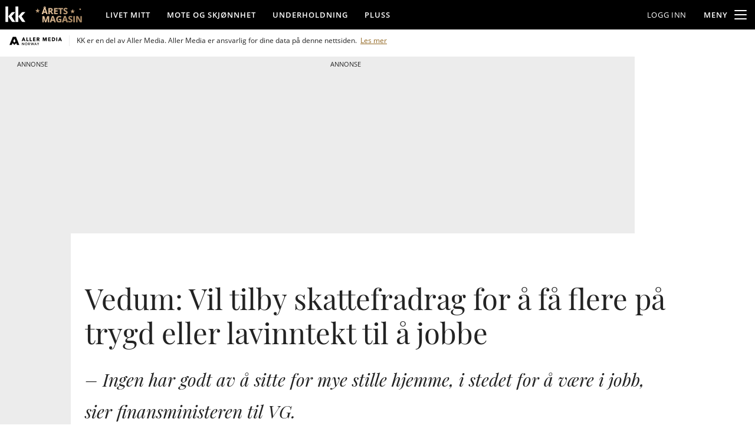

--- FILE ---
content_type: text/css
request_url: https://am.medialaben.no/am-assets/stylesheets/app.min.css
body_size: 5728
content:
@keyframes slider{0%{display:none}1%{display:block;-webkit-transform:translate3d(100%, 0, 0);transform:translate3d(100%, 0, 0)}to{display:block;-webkit-transform:none;transform:none}}@-webkit-keyframes slider{0%{display:none}1%{display:block;-webkit-transform:translate3d(100%, 0, 0);transform:translate3d(100%, 0, 0)}to{display:block;-webkit-transform:none;transform:none}}.player-modal{position:fixed;top:0;left:0;right:0;bottom:0;height:100%;background:white;z-index:100001;display:none}.player-modal.active{display:block;overscroll-behavior:none;-webkit-animation:slider 0.3s forwards;animation:slider 0.3s forwards;-webkit-transform:translate3d(100%, 0, 0);transform:translate3d(100%, 0, 0);pointer-events:auto}.player-modal .jwplayer{box-shadow:-1px 0px 5px rgba(0,0,0,0.3)}.player-modal .jwplayer .jw-wrapper{max-width:100% !important;margin-top:0 !important}.player-modal .jw-nextup{display:none}.player-modal .player-modal-title{font-size:18px;line-height:18px;margin:0;text-transform:uppercase;font-weight:600}.player-modal .player-modal-age{display:none;position:absolute;right:12px;top:10px;background:var(--color-gray-7);padding:2px 4px;height:20px;width:35px;line-height:20px;text-align:center;border-radius:4px;color:var(--color-gray-0);font-size:13px}.player-modal button{color:inherit}.player-modal.db{background-color:#1c1d25;color:white}.player-modal.db .player-modal-playlist li{border-bottom:0.1rem solid #2f2f2f}.player-modal.db .player-modal-playlist li:first-child{border-top:0.1rem solid #2f2f2f}.player-modal.db .player-modal-title{color:white;font-weight:500;margin-right:6px}.player-modal.db .jwplayer{border:1px solid #2f2f2f}.player-modal.db .player-modal-playlist p{font-weight:400}.player-modal.db .player-modal-close-wrapper{background:#1c1d25;text-align:right}.player-modal.db #player-modal-close{color:#fff;border:none;appearance:none;font-weight:500}.player-modal.db .player-modal-close-image{display:inline-block;width:17px;padding:1px;margin-left:5px;float:right;stroke:#fff;stroke-width:2px}.player-modal.dinside{background-color:#e5e1d9}.player-modal.dinside .player-modal-close-wrapper{background:#e5e1d9}.player-modal.sol{background-color:#f9f8fa}.player-modal.sol .player-modal-close-wrapper{background:#f9f8fa}.player-modal.elbil{background-color:#212325;color:white}.player-modal.elbil .player-modal-title{color:white}.player-modal.elbil .player-modal-close-wrapper{background:#212325}.top-modal-player-container{position:fixed;z-index:1;background-color:#000;height:0;width:100%;transform-style:preserve-3d;pointer-events:auto;transition:padding-bottom 0.3s;-webkit-backface-visibility:hidden;backface-visibility:hidden;-webkit-transform-style:preserve-3d}.top-modal-player-wrapper{display:block;position:absolute;width:100%;height:100%;top:0;left:0}#player-modal-close{margin:0;background:none;display:inline-block;text-transform:uppercase;font-size:18px;line-height:18px;padding:10px 5px}.player-modal-close-image{display:none}.player-modal-close-wrapper{width:100%;background:#fff}.player-modal-video-info{padding-top:calc(56.25% + 40px);position:relative;max-height:100%;height:100%;overflow-x:hidden;overflow-y:scroll;-webkit-overflow-scrolling:touch;touch-action:manipulation}.player-modal-playlist-container{margin:0;display:inline-block;width:100%;padding:5px 10px}.player-modal-playlist{list-style:none;margin:0}.player-modal-playlist-link{cursor:pointer;display:flex;box-sizing:border-box;transition:background-color 0.2s;-webkit-user-select:none;-moz-user-select:none;-ms-user-select:none;user-select:none;outline:none;-webkit-tap-highlight-color:rgba(0,0,0,0)}.player-modal-playlist-link,.player-modal-playlist-link:visited,.player-modal-playlist-link:hover{text-decoration:none;color:inherit}.player-modal-playlist p{margin:0 0 0 10px;display:flex;text-decoration:none;line-height:1.2;font-size:18px;font-weight:500;display:-webkit-box;-webkit-box-orient:vertical}.player-modal-playlist li{cursor:pointer;border-bottom:2px solid #e8e8e8;padding:10px 0}.player-modal-playlist li:first-child{border-top:2px solid #e8e8e8;padding-top:5px}.player-modal-playlist .player-modal-image-container{position:relative;width:45%;min-width:45%;max-width:45%}#player-modal-header{width:100%;font-weight:500;display:flex;justify-content:space-between;align-items:center;padding:0.5rem}#player-modal-header .logo{width:50px}.player-modal-ad-block{display:block;padding-top:10px}.player-modal-ad-block .adunit{margin-bottom:0}.player-modal-video-link{display:inline-block;width:100%;text-align:center;background-color:red;color:black;text-decoration:none;font-weight:500;margin:5px 0}.player-modal-video-link{color:white}.player-modal-video-link:visited,.player-modal-video-link:active,.player-modal-video-link:focus{color:white}.modal-player-playlist-show-icon{width:20px;position:absolute;bottom:0;left:0}.player-modal-show-icon{width:40px;height:40px;display:inline-block;margin-right:5px;background-repeat:no-repeat;background-size:contain}.player-modal-title-section{display:flex;align-items:flex-start;flex-wrap:wrap;padding:10px 35px 5px 10px;position:relative;border-top:2px solid #959595}.player-modal-title-wrapper{display:flex;padding-right:16px}.player-modal-dropdown{cursor:pointer;border-style:solid;border-color:#fff;border-image:initial;border-width:0px 1.5px 1.5px 0px;display:block;width:15px;padding:4px;height:15px;transform:translateY(-4px) rotate(45deg)}.player-modal-dropdown.active{transform:translateY(4px) rotate(-135deg)}.player-modal-description{display:none;width:100%}.player-modal-description.active{display:block}.video-sponsor-description{display:none;width:100%}.video-sponsor-description.isActive{display:block}.jw-logo.jw-logo-top-right{margin:0;top:50%;transform:translateY(-50%)}.player-modal-meta{display:none;width:100%}.player-modal-meta.active{display:flex;justify-content:space-between;max-width:100%;flex-wrap:wrap;overflow-x:hidden;padding-bottom:1rem}.player-modal-author{font-size:1rem;line-height:2;width:100%}.player-modal-author-title{font-weight:bold}.player-modal-author-link{font-weight:normal;text-decoration:none}.player-modal-author-link:hover{text-decoration:underline}.player-modal-tags-list{list-style:none;display:flex;overflow-x:auto;scroll-behavior:auto;padding-bottom:0.5rem;width:100%}.player-modal-tags-list::-webkit-scrollbar{width:0.4rem;height:0.4rem}.player-modal-tags-list::-webkit-scrollbar-track{background:#ccc}.player-modal-tags-list::-webkit-scrollbar-thumb{background:#eee}.player-modal-tags-item{flex:auto;margin-right:0.6rem}.player-modal-tags-link{background:#373949;text-decoration:none;font-size:1.1rem;color:#fff;border-radius:30px;display:block;text-align:center;padding:0.3rem 1.2rem;white-space:nowrap}.player-modal-playlist-icon{width:100%;height:100%;position:absolute;-o-object-fit:cover;object-fit:cover;transition:opacity 0.1s linear}@media screen and (max-device-width: 480px) and (orientation: portrait){.jw-flag-touch.jw-flag-floating .jw-wrapper{top:38px}}.jwplayer.jw-state-playing:not(.jw-flag-ads) .jw-display .jw-icon-rewind,.jwplayer.jw-state-playing:not(.jw-flag-ads) .jw-display .jw-icon-display,.jwplayer.jw-state-paused:not(.jw-flag-ads) .jw-display .jw-icon-rewind,.jwplayer.jw-state-paused:not(.jw-flag-ads) .jw-display .jw-icon-display,.jwplayer.jw-state-playing:not(.jw-flag-ads) .jw-controlbar .jw-button-container .jw-icon-playback,.jwplayer.jw-state-playing:not(.jw-flag-ads) .jw-controlbar .jw-button-container .jw-icon-fullscreen,.jwplayer.jw-state-playing:not(.jw-flag-ads) .jw-controlbar .jw-button-container .jw-icon-rewind,.jwplayer.jw-state-paused:not(.jw-flag-ads) .jw-controlbar .jw-button-container .jw-icon-playback,.jwplayer.jw-state-paused:not(.jw-flag-ads) .jw-controlbar .jw-button-container .jw-icon-fullscreen,.jwplayer.jw-state-paused:not(.jw-flag-ads) .jw-controlbar .jw-button-container .jw-icon-rewind{position:relative;color:#2d2d2d}.jwplayer.jw-state-playing:not(.jw-flag-ads) .jw-display .jw-icon-rewind:hover,.jwplayer.jw-state-playing:not(.jw-flag-ads) .jw-display .jw-icon-display:hover,.jwplayer.jw-state-paused:not(.jw-flag-ads) .jw-display .jw-icon-rewind:hover,.jwplayer.jw-state-paused:not(.jw-flag-ads) .jw-display .jw-icon-display:hover,.jwplayer.jw-state-playing:not(.jw-flag-ads) .jw-controlbar .jw-button-container .jw-icon-playback:hover,.jwplayer.jw-state-playing:not(.jw-flag-ads) .jw-controlbar .jw-button-container .jw-icon-fullscreen:hover,.jwplayer.jw-state-playing:not(.jw-flag-ads) .jw-controlbar .jw-button-container .jw-icon-rewind:hover,.jwplayer.jw-state-paused:not(.jw-flag-ads) .jw-controlbar .jw-button-container .jw-icon-playback:hover,.jwplayer.jw-state-paused:not(.jw-flag-ads) .jw-controlbar .jw-button-container .jw-icon-fullscreen:hover,.jwplayer.jw-state-paused:not(.jw-flag-ads) .jw-controlbar .jw-button-container .jw-icon-rewind:hover{color:#000}.jwplayer.jw-state-playing:not(.jw-flag-ads) .jw-display .jw-icon-rewind::before,.jwplayer.jw-state-playing:not(.jw-flag-ads) .jw-display .jw-icon-display::before,.jwplayer.jw-state-paused:not(.jw-flag-ads) .jw-display .jw-icon-rewind::before,.jwplayer.jw-state-paused:not(.jw-flag-ads) .jw-display .jw-icon-display::before,.jwplayer.jw-state-playing:not(.jw-flag-ads) .jw-controlbar .jw-button-container .jw-icon-playback::before,.jwplayer.jw-state-playing:not(.jw-flag-ads) .jw-controlbar .jw-button-container .jw-icon-fullscreen::before,.jwplayer.jw-state-playing:not(.jw-flag-ads) .jw-controlbar .jw-button-container .jw-icon-rewind::before,.jwplayer.jw-state-paused:not(.jw-flag-ads) .jw-controlbar .jw-button-container .jw-icon-playback::before,.jwplayer.jw-state-paused:not(.jw-flag-ads) .jw-controlbar .jw-button-container .jw-icon-fullscreen::before,.jwplayer.jw-state-paused:not(.jw-flag-ads) .jw-controlbar .jw-button-container .jw-icon-rewind::before{content:'';display:block;position:absolute;border-radius:50%;background:white;width:125%;height:125%}.jwplayer.jw-state-playing:not(.jw-flag-ads) .jw-display .jw-icon-rewind svg,.jwplayer.jw-state-playing:not(.jw-flag-ads) .jw-display .jw-icon-display svg,.jwplayer.jw-state-paused:not(.jw-flag-ads) .jw-display .jw-icon-rewind svg,.jwplayer.jw-state-paused:not(.jw-flag-ads) .jw-display .jw-icon-display svg,.jwplayer.jw-state-playing:not(.jw-flag-ads) .jw-controlbar .jw-button-container .jw-icon-playback svg,.jwplayer.jw-state-playing:not(.jw-flag-ads) .jw-controlbar .jw-button-container .jw-icon-fullscreen svg,.jwplayer.jw-state-playing:not(.jw-flag-ads) .jw-controlbar .jw-button-container .jw-icon-rewind svg,.jwplayer.jw-state-paused:not(.jw-flag-ads) .jw-controlbar .jw-button-container .jw-icon-playback svg,.jwplayer.jw-state-paused:not(.jw-flag-ads) .jw-controlbar .jw-button-container .jw-icon-fullscreen svg,.jwplayer.jw-state-paused:not(.jw-flag-ads) .jw-controlbar .jw-button-container .jw-icon-rewind svg{z-index:1}.jwplayer.jw-state-playing:not(.jw-flag-ads) .jw-display .jw-icon-display,.jwplayer.jw-state-paused:not(.jw-flag-ads) .jw-display .jw-icon-display,.jwplayer.jw-state-playing:not(.jw-flag-ads) .jw-controlbar .jw-button-container .jw-icon-playback,.jwplayer.jw-state-paused:not(.jw-flag-ads) .jw-controlbar .jw-button-container .jw-icon-playback{color:white}.jwplayer.jw-state-playing:not(.jw-flag-ads) .jw-display .jw-icon-display:hover,.jwplayer.jw-state-paused:not(.jw-flag-ads) .jw-display .jw-icon-display:hover,.jwplayer.jw-state-playing:not(.jw-flag-ads) .jw-controlbar .jw-button-container .jw-icon-playback:hover,.jwplayer.jw-state-paused:not(.jw-flag-ads) .jw-controlbar .jw-button-container .jw-icon-playback:hover{color:white}.jwplayer.jw-state-playing:not(.jw-flag-ads) .jw-display .jw-icon-display::before,.jwplayer.jw-state-paused:not(.jw-flag-ads) .jw-display .jw-icon-display::before,.jwplayer.jw-state-playing:not(.jw-flag-ads) .jw-controlbar .jw-button-container .jw-icon-playback::before,.jwplayer.jw-state-paused:not(.jw-flag-ads) .jw-controlbar .jw-button-container .jw-icon-playback::before{background:#d60000}.jwplayer.jw-state-playing:not(.jw-flag-ads) .jw-controlbar,.jwplayer.jw-state-paused:not(.jw-flag-ads) .jw-controlbar{max-height:none;height:100%;flex-direction:column;justify-content:flex-end;pointer-events:none}.jwplayer.jw-state-playing:not(.jw-flag-ads) .jw-controlbar *,.jwplayer.jw-state-paused:not(.jw-flag-ads) .jw-controlbar *{pointer-events:auto}.jwplayer.jw-state-playing:not(.jw-flag-ads) .jw-controlbar .jw-button-container,.jwplayer.jw-state-paused:not(.jw-flag-ads) .jw-controlbar .jw-button-container{flex:0 1 auto}.jwplayer.jw-state-playing:not(.jw-flag-ads) .jw-controlbar .jw-button-container .jw-icon-playback,.jwplayer.jw-state-playing:not(.jw-flag-ads) .jw-controlbar .jw-button-container .jw-icon-fullscreen,.jwplayer.jw-state-playing:not(.jw-flag-ads) .jw-controlbar .jw-button-container .jw-icon-rewind,.jwplayer.jw-state-paused:not(.jw-flag-ads) .jw-controlbar .jw-button-container .jw-icon-playback,.jwplayer.jw-state-paused:not(.jw-flag-ads) .jw-controlbar .jw-button-container .jw-icon-fullscreen,.jwplayer.jw-state-paused:not(.jw-flag-ads) .jw-controlbar .jw-button-container .jw-icon-rewind{position:absolute;top:calc(50% - 44px / 2)}.jwplayer.jw-state-playing:not(.jw-flag-ads) .jw-controlbar .jw-button-container .jw-icon-fullscreen,.jwplayer.jw-state-paused:not(.jw-flag-ads) .jw-controlbar .jw-button-container .jw-icon-fullscreen{left:calc(50% + 90px)}.jwplayer.jw-state-playing:not(.jw-flag-ads) .jw-controlbar .jw-button-container .jw-icon-rewind,.jwplayer.jw-state-paused:not(.jw-flag-ads) .jw-controlbar .jw-button-container .jw-icon-rewind{right:calc(50% + 90px)}.jwplayer.jw-state-playing:not(.jw-flag-ads) .jw-controlbar .jw-button-container .jw-icon-volume,.jwplayer.jw-state-paused:not(.jw-flag-ads) .jw-controlbar .jw-button-container .jw-icon-volume{order:-1}.adunit{padding-top:26px;margin-top:0;margin-bottom:41px;margin-left:auto;margin-right:auto;position:relative;clear:both;text-align:center}.adunit:empty{background-color:#ececec}.adunit.large-fullscreen-x,.adunit.medium-fullscreen-x,.adunit.small-fullscreen-x{background-color:#ececec}.adunit:before{content:'Annonse';text-transform:uppercase;color:var(--color-adWrapperTitleColor);font-size:11.2px;text-align:center;display:block;width:100%;background:var(--color-adWrapperBackground);line-height:26px;position:absolute;top:0;z-index:inherit}.adunit>div{background-position:top center}.adunit iframe{border:none;display:block;position:relative}@media only screen and (max-width: 640px){.adunit[class*="small-"]>div{height:inherit;width:inherit;overflow:hidden}.adunit[class*="small-"]>div iframe{width:inherit}.adunit.small-outofpage{margin-top:0;margin-bottom:0}.adunit.small-outofpage:before{display:none}.adunit.small-full-bleed{margin-left:-15px;width:calc(100% + 30px) !important}}@media only screen and (min-width: 641px) and (max-width: 1024px){.adunit[class*="medium-"]>div{height:inherit;width:inherit !important;overflow:hidden}.adunit[class*="medium-"]>div iframe{width:inherit}.adunit.medium-outofpage{margin-top:0;margin-bottom:0}.adunit.medium-outofpage:before{display:none}}@media only screen and (min-width: 1025px){.adunit[class*="large-"]>div{height:inherit;width:inherit;overflow:hidden}.adunit[class*="large-"]>div iframe{width:inherit}.adunit.large-outofpage{margin-top:0;margin-bottom:0}.adunit.large-outofpage:before{display:none}}.adunit.small-x75{width:100%;height:75px}.adunit.small-x250{width:100%;height:250px}.adunit.small-x300{width:100%;height:300px}.adunit.small-x450{width:100%;height:450px}.adunit.small-x500{width:100%;height:500px}.adunit.small-x600{width:100%;height:600px}@media only screen and (min-width: 641px){.adunit.medium-x75{width:100%;height:75px}.adunit.medium-x250{width:100%;height:250px}.adunit.medium-x300{width:100%;height:300px}.adunit.medium-x450{width:100%;height:450px}.adunit.medium-x500{width:100%;height:500px}.adunit.medium-x600{width:100%;height:600px}}@media only screen and (min-width: 1025px){.adunit.large-x75{width:100%;height:75px}.adunit.large-x250{width:100%;height:250px}.adunit.large-x300{width:100%;height:300px}.adunit.large-x450{width:100%;height:450px}.adunit.large-x500{width:100%;height:500px}.adunit.large-x600{width:100%;height:600px}}.adunit .adunit.large-auto,.adunit .adunit.medium-auto,.adunit .adunit.small-auto{width:100%;height:auto}.adunit.small-300x100{width:300px;height:100px}.adunit.small-300x250{width:300px;height:250px}.adunit.small-300x600{width:300px;height:600px}.adunit.small-320x95{width:320px;height:95px}.adunit.small-320x100{width:320px;height:100px}.adunit.small-320x250{width:320px;height:250px}.adunit.small-320x320{width:320px;height:320px}.adunit.small-320x400{width:320px;height:400px}.adunit.small-320xauto{width:320px;height:auto;min-height:250px;transition:height 0.8s}@media only screen and (max-width: 640px){.adunit.small-fullscreen-x{width:100vw;height:calc(100vh + 26px);position:relative;z-index:800}.adunit.small-fullscreen-x>div{position:absolute;clip:rect(auto, auto, auto, auto);clip-path:polygon(0px 0px, 100% 0px, 100% 100%, 0px 100%);overflow:hidden !important;width:100% !important;height:100% !important;top:0;left:0}.adunit.small-fullscreen-x iframe{position:fixed;transform:translateZ(0);top:0;left:0;opacity:1;height:inherit;display:flex;flex-direction:column;align-items:center;justify-content:center}.adunit.small-fullscreen-x.legacy>div{clip:auto;clip-path:none}.adunit.small-fullscreen-x.legacy iframe{position:absolute}.adunit.small-fullscreen-x.double{height:200vh;background-repeat:no-repeat;background-position:center bottom;background-size:cover;position:relative;overflow:visible}.adunit.small-fullscreen-x.double>div{width:100vw !important;height:100vh !important;position:-webkit-sticky !important;position:sticky !important;top:0px;overflow:visible}.adunit.small-fullscreen-x.double>div:after{content:'';width:32px;height:32px;position:absolute;bottom:20px;left:50%;-ms-transform:translateX(-50%);-webkit-transform:translateX(-50%);transform:translateX(-50%);background-image:url("data:image/svg+xml,%3Csvg xmlns='http://www.w3.org/2000/svg' width='22.82' height='14.24' viewBox='0 0 22.82 14.24'%3E%3Cpolygon points='2.82 0 0 2.83 11.41 14.24 22.82 2.83 20 0 11.41 8.58 2.82 0' fill='%23fff'/%3E%3C/svg%3E");background-repeat:no-repeat;background-size:44% auto;background-position:50% 52%;background-color:rgba(0,0,0,0.3);border-radius:32px}}@media only screen and (max-width: 640px) and (orientation: portrait){.adunit.small-fullscreen-x.double>div:after{width:22px;height:22px}}@media only screen and (max-width: 640px){.adunit.small-fullscreen-x.double .double-video-frame{width:100vw;height:200vh;position:absolute;top:0;left:0}.adunit.small-fullscreen-x.double .waypoint{display:block;width:10px;height:10px;position:absolute;left:50%;z-index:10;background-color:rgba(255,255,255,0.5);border-radius:0 5px 5px 0;opacity:0}.adunit.small-fullscreen-x.triple{height:300vh;background-repeat:no-repeat;background-position:center bottom;background-size:cover;position:relative;overflow:visible}.adunit.small-fullscreen-x.triple>div{width:100vw !important;height:100vh !important;position:-webkit-sticky !important;position:sticky !important;top:0px;overflow:visible}.adunit.small-fullscreen-x.triple>div:after{content:'';width:32px;height:32px;position:absolute;bottom:20px;left:50%;-ms-transform:translateX(-50%);-webkit-transform:translateX(-50%);transform:translateX(-50%);background-image:url("data:image/svg+xml,%3Csvg xmlns='http://www.w3.org/2000/svg' width='22.82' height='14.24' viewBox='0 0 22.82 14.24'%3E%3Cpolygon points='2.82 0 0 2.83 11.41 14.24 22.82 2.83 20 0 11.41 8.58 2.82 0' fill='%23fff'/%3E%3C/svg%3E");background-repeat:no-repeat;background-size:44% auto;background-position:50% 52%;background-color:rgba(0,0,0,0.3);border-radius:32px}}@media only screen and (max-width: 640px) and (orientation: portrait){.adunit.small-fullscreen-x.triple>div:after{width:22px;height:22px}}@media only screen and (max-width: 640px){.adunit.small-fullscreen-x.triple .triple-video-frame{width:100vw;height:300vh;position:absolute;top:0;left:0}.adunit.small-fullscreen-x.triple .waypoint{display:block;width:10px;height:10px;position:absolute;left:50%;z-index:10;background-color:rgba(255,255,255,0.5);border-radius:0 5px 5px 0;opacity:0}}@media only screen and (min-width: 641px){.adunit.medium-300x100{width:300px;height:100px}.adunit.medium-300x250{width:300px;height:250px}.adunit.medium-300x400{width:300px;height:400px}.adunit.medium-300x600{width:300px;height:600px}.adunit.medium-300x700{width:300px;height:700px}.adunit.medium-320x95{width:320px;height:95px}.adunit.medium-320x100{width:320px;height:100px}.adunit.medium-320x250{width:320px;height:250px}.adunit.medium-320xauto{width:320px;height:auto;min-height:250px;transition:height 0.8s}.adunit.medium-580x400{width:580px;height:426px;overflow:hidden}.adunit.medium-580x500{width:580px;height:500px}.adunit.medium-580xauto{width:580px;height:auto;min-height:400px;max-height:500px;transition:height 0.8s}.adunit.medium-620x530{width:620px;height:530px}.adunit.medium-728x90{width:728px;height:90px}}@media only screen and (min-width: 641px) and (max-width: 1024px){.adunit.medium-fullscreen-x{width:100vw;height:calc(100vh + 26px);position:relative;z-index:800}.adunit.medium-fullscreen-x>div{position:absolute;clip:rect(auto, auto, auto, auto);clip-path:polygon(0px 0px, 100% 0px, 100% 100%, 0px 100%);overflow:hidden !important;width:100% !important;height:100% !important;top:0;left:0}.adunit.medium-fullscreen-x iframe{position:fixed;transform:translateZ(0);top:0;left:0;opacity:1;height:inherit;display:flex;flex-direction:column;align-items:center;justify-content:center}.adunit.medium-fullscreen-x.legacy>div{clip:auto;clip-path:none}.adunit.medium-fullscreen-x.legacy iframe{position:absolute}.adunit.medium-fullscreen-x.double{height:200vh;background-repeat:no-repeat;background-position:center bottom;background-size:cover;position:relative;overflow:visible}.adunit.medium-fullscreen-x.double>div{width:100vw !important;height:100vh !important;position:-webkit-sticky !important;position:sticky !important;top:0px;overflow:visible}.adunit.medium-fullscreen-x.double>div:after{content:'';width:32px;height:32px;position:absolute;bottom:20px;left:50%;-ms-transform:translateX(-50%);-webkit-transform:translateX(-50%);transform:translateX(-50%);background-image:url("data:image/svg+xml,%3Csvg xmlns='http://www.w3.org/2000/svg' width='22.82' height='14.24' viewBox='0 0 22.82 14.24'%3E%3Cpolygon points='2.82 0 0 2.83 11.41 14.24 22.82 2.83 20 0 11.41 8.58 2.82 0' fill='%23fff'/%3E%3C/svg%3E");background-repeat:no-repeat;background-size:44% auto;background-position:50% 52%;background-color:rgba(0,0,0,0.3);border-radius:32px}}@media only screen and (min-width: 641px) and (max-width: 1024px) and (orientation: portrait){.adunit.medium-fullscreen-x.double>div:after{width:22px;height:22px}}@media only screen and (min-width: 641px) and (max-width: 1024px){.adunit.medium-fullscreen-x.double .double-video-frame{width:100vw;height:200vh;position:absolute;top:0;left:0}.adunit.medium-fullscreen-x.double .waypoint{display:block;width:10px;height:10px;position:absolute;left:50%;z-index:10;background-color:rgba(255,255,255,0.5);border-radius:0 5px 5px 0;opacity:0}.adunit.medium-fullscreen-x.triple{height:300vh;background-repeat:no-repeat;background-position:center bottom;background-size:cover;position:relative;overflow:visible}.adunit.medium-fullscreen-x.triple>div{width:100vw !important;height:100vh !important;position:-webkit-sticky !important;position:sticky !important;top:0px;overflow:visible}.adunit.medium-fullscreen-x.triple>div:after{content:'';width:32px;height:32px;position:absolute;bottom:20px;left:50%;-ms-transform:translateX(-50%);-webkit-transform:translateX(-50%);transform:translateX(-50%);background-image:url("data:image/svg+xml,%3Csvg xmlns='http://www.w3.org/2000/svg' width='22.82' height='14.24' viewBox='0 0 22.82 14.24'%3E%3Cpolygon points='2.82 0 0 2.83 11.41 14.24 22.82 2.83 20 0 11.41 8.58 2.82 0' fill='%23fff'/%3E%3C/svg%3E");background-repeat:no-repeat;background-size:44% auto;background-position:50% 52%;background-color:rgba(0,0,0,0.3);border-radius:32px}}@media only screen and (min-width: 641px) and (max-width: 1024px) and (orientation: portrait){.adunit.medium-fullscreen-x.triple>div:after{width:22px;height:22px}}@media only screen and (min-width: 641px) and (max-width: 1024px){.adunit.medium-fullscreen-x.triple .triple-video-frame{width:100vw;height:300vh;position:absolute;top:0;left:0}.adunit.medium-fullscreen-x.triple .waypoint{display:block;width:10px;height:10px;position:absolute;left:50%;z-index:10;background-color:rgba(255,255,255,0.5);border-radius:0 5px 5px 0;opacity:0}}@media only screen and (min-width: 1025px){.adunit.large-160x600{width:160px;height:600px}.adunit.large-180x500{width:180px;height:500px}.adunit.large-180x700{width:180px;height:700px}.adunit.large-300x100{width:300px;height:100px}.adunit.large-300x250{width:300px;height:250px}.adunit.large-300x400{width:300px;height:400px}.adunit.large-300x600{width:300px;height:600px}.adunit.large-300x700{width:300px;height:700px}.adunit.large-320x95{width:320px;height:95px}.adunit.large-320x100{width:320px;height:100px}.adunit.large-320x250{width:320px;height:250px}.adunit.large-320xauto{width:320px;height:auto;min-height:250px;transition:height 0.8s}.adunit.large-580x400{width:580px;height:426px;overflow:hidden}.adunit.large-580x500{width:580px;height:500px}.adunit.large-580xauto{width:580px;height:auto;min-height:400px;max-height:500px;transition:height 0.8s}.adunit.large-620x530{width:620px;height:530px}.adunit.large-728x90{width:728px;height:90px}.adunit.large-980x95{width:980px;height:95px}.adunit.large-980x300{width:980px;height:300px;z-index:2}.adunit.large-980x400{width:980px;height:400px}.adunit.large-980x500{width:980px;height:500px}.adunit.large-980x600{width:980px;height:600px}.adunit.large-980xauto{width:980px;height:auto;min-height:300px}.adunit.large-1010x300{width:1010px;height:300px;margin-left:0 !important;z-index:2}.adunit.large-980x300-wallpaper{width:1010px;height:300px;z-index:2;margin-left:auto;margin-right:auto}.adunit.large-980x300-wallpaper>div iframe{width:980px;height:300px;margin-left:auto;margin-right:auto}.adunit.large-1000x300-wallpaper{width:1010px;height:300px;transition:height 0.5s ease;z-index:2;margin-left:auto;margin-right:auto}.adunit.large-1000x300-wallpaper>div iframe{width:1000px;height:300px;margin-left:auto;margin-right:auto}.adunit.large-1010x300-wallpaper{width:1010px;height:300px;z-index:2;margin-left:auto;margin-right:auto}.adunit.large-1010x300-wallpaper>div iframe{width:1010px;height:300px;margin-left:auto;margin-right:auto}.adunit.large-fullscreen-x{left:calc(((100vw - 100%) / 2) * -1);width:100vw;height:calc(100vh + 26px);position:relative;z-index:800}.adunit.large-fullscreen-x>div{position:absolute;clip:rect(auto, auto, auto, auto);clip-path:polygon(0px 0px, 100% 0px, 100% 100%, 0px 100%);overflow:hidden !important;width:100% !important;height:100% !important;top:0;left:0}.adunit.large-fullscreen-x iframe{position:fixed;transform:translateZ(0);top:0;left:0;opacity:1;height:inherit;display:flex;flex-direction:column;align-items:center;justify-content:center}.adunit.large-fullscreen-x.legacy>div{clip:auto;clip-path:none}.adunit.large-fullscreen-x.legacy iframe{position:absolute}.adunit.large-fullscreen-x.double{height:200vh;background-repeat:no-repeat;background-position:center bottom;background-size:cover;position:relative;overflow:visible}.adunit.large-fullscreen-x.double>div{width:100vw !important;height:100vh !important;position:-webkit-sticky !important;position:sticky !important;top:0px;overflow:visible}.adunit.large-fullscreen-x.double>div:after{content:'';width:32px;height:32px;position:absolute;bottom:20px;left:50%;-ms-transform:translateX(-50%);-webkit-transform:translateX(-50%);transform:translateX(-50%);background-image:url("data:image/svg+xml,%3Csvg xmlns='http://www.w3.org/2000/svg' width='22.82' height='14.24' viewBox='0 0 22.82 14.24'%3E%3Cpolygon points='2.82 0 0 2.83 11.41 14.24 22.82 2.83 20 0 11.41 8.58 2.82 0' fill='%23fff'/%3E%3C/svg%3E");background-repeat:no-repeat;background-size:44% auto;background-position:50% 52%;background-color:rgba(0,0,0,0.3);border-radius:32px}}@media only screen and (min-width: 1025px) and (orientation: portrait){.adunit.large-fullscreen-x.double>div:after{width:22px;height:22px}}@media only screen and (min-width: 1025px){.adunit.large-fullscreen-x.double .double-video-frame{width:100vw;height:200vh;position:absolute;top:0;left:0}.adunit.large-fullscreen-x.double .waypoint{display:block;width:10px;height:10px;position:absolute;left:50%;z-index:10;background-color:rgba(255,255,255,0.5);border-radius:0 5px 5px 0;opacity:0}.adunit.large-fullscreen-x.triple{height:300vh;background-repeat:no-repeat;background-position:center bottom;background-size:cover;position:relative;overflow:visible}.adunit.large-fullscreen-x.triple>div{width:100vw !important;height:100vh !important;position:-webkit-sticky !important;position:sticky !important;top:0px;overflow:visible}.adunit.large-fullscreen-x.triple>div:after{content:'';width:32px;height:32px;position:absolute;bottom:20px;left:50%;-ms-transform:translateX(-50%);-webkit-transform:translateX(-50%);transform:translateX(-50%);background-image:url("data:image/svg+xml,%3Csvg xmlns='http://www.w3.org/2000/svg' width='22.82' height='14.24' viewBox='0 0 22.82 14.24'%3E%3Cpolygon points='2.82 0 0 2.83 11.41 14.24 22.82 2.83 20 0 11.41 8.58 2.82 0' fill='%23fff'/%3E%3C/svg%3E");background-repeat:no-repeat;background-size:44% auto;background-position:50% 52%;background-color:rgba(0,0,0,0.3);border-radius:32px}}@media only screen and (min-width: 1025px) and (orientation: portrait){.adunit.large-fullscreen-x.triple>div:after{width:22px;height:22px}}@media only screen and (min-width: 1025px){.adunit.large-fullscreen-x.triple .triple-video-frame{width:100vw;height:300vh;position:absolute;top:0;left:0}.adunit.large-fullscreen-x.triple .waypoint{display:block;width:10px;height:10px;position:absolute;left:50%;z-index:10;background-color:rgba(255,255,255,0.5);border-radius:0 5px 5px 0;opacity:0}.fullscreen-article-inside .adunit.large-fullscreen-x{left:auto}}@media only screen and (min-width: 641px){.adunit.medium-620x530,.adunit.large-620x530{width:580px;height:500px}.adunit.medium-620x530>div,.adunit.large-620x530>div{transform:scale(0.935483);transform-origin:top left;margin-left:calc((100% - 580px) / 2);width:620px;height:530px}}@media only screen and (min-width: 641px) and (max-width: 1024px){.adunit.medium-980x95-scaled{width:100%;padding-bottom:30.61%;height:0}.adunit.medium-980x95-scaled iframe{position:absolute;width:980px !important;height:95px !important;transform-origin:left top}.adunit.large-980x300{min-width:768px}.adunit.medium-980x300-scaled{width:100%;padding-bottom:30.61%;height:0}.adunit.medium-980x300-scaled iframe{position:absolute;width:980px !important;height:300px !important;transform-origin:left top}.adunit.medium-980xauto{width:100%;height:auto;min-height:300px}.adunit.medium-980x400-scaled{width:100%;padding-bottom:40.81%;height:0}.adunit.medium-980x400-scaled iframe{position:absolute;width:980px !important;height:400px !important;transform-origin:left top}.adunit.medium-980x500-scaled{width:100%;padding-bottom:52.02%;height:0}.adunit.medium-980x500-scaled iframe{position:absolute;width:980px !important;height:500px !important;transform-origin:left top}.adunit.medium-980x600-scaled{width:100%;padding-bottom:61.22%;height:0}.adunit.medium-980x600-scaled iframe{position:absolute;width:980px !important;height:600px !important;transform-origin:left top}.adunit.medium-728x90{width:728px;height:90px}.adunit.medium-580x400-scaled{width:100%;padding-bottom:68.96%;height:0}.adunit.medium-580x400-scaled iframe{position:absolute;width:580px !important;height:400px !important;transform-origin:left top}.adunit.medium-580x500-scaled{width:100%;padding-bottom:86.2%;height:0}.adunit.medium-580x500-scaled iframe{position:absolute;width:580px !important;height:500px !important;transform-origin:left top}}@media only screen and (max-width: 640px){.adunit.small-468x468{width:300px;height:250px}.adunit.small-468x468>div{transform:scale(0.5341880342);transform-origin:top left;margin-left:calc((100% - 250px) / 2);width:468px !important;height:468px !important}.adunit.small-468x300{width:100%;height:250px}.adunit.small-468x300>div{transform:scale(0.641025641);transform-origin:top left;margin-left:calc((100% - 300px) / 2);width:468px !important;height:300px !important}}footer{position:relative;z-index:100}.adunit.skyscraper-left,.adunit.skyscraper-right{position:absolute;top:0;z-index:10000;margin-bottom:0}.adunit.skyscraper-left.skyscraper-right,.adunit.skyscraper-right.skyscraper-right{left:calc(100% + 15px)}.adunit.skyscraper-left.skyscraper-right.active,.adunit.skyscraper-right.skyscraper-right.active{position:fixed;left:calc(50% + 32.5rem)}.adunit.skyscraper-left.skyscraper-left,.adunit.skyscraper-right.skyscraper-left{left:-15px;transform:translateX(-100%)}.adunit.skyscraper-left.skyscraper-left.active,.adunit.skyscraper-right.skyscraper-left.active{position:fixed;left:calc(50% - 32.5rem)}.adunit.sticky-left,.adunit.sticky-right{min-width:130px;max-width:calc(50vw - (1010px / 2) - 15px);max-width:calc(50vw - (var(--size-maxWidth, 1010px) / 2) - 15px);position:absolute;top:0;z-index:0;margin-bottom:0}.adunit.sticky-left.active.atStopPoint,.adunit.sticky-right.active.atStopPoint{position:absolute}.adunit.sticky-right{left:calc(100% + 15px)}.adunit.sticky-right.active{position:fixed;left:calc(50% + (1010px / 2) + 15px);left:calc(50% + (var(--size-maxWidth, 1010px) / 2) + 15px)}.adunit.sticky-left{right:calc(100% + 15px)}.adunit.sticky-left.active{position:fixed;right:calc(50% + (1010px / 2) + 15px);right:calc(50% + (var(--size-maxWidth, 1010px) / 2) + 15px)}.adunit.sticky-bottom{position:fixed;bottom:0;left:0;margin-bottom:0;z-index:699}.adunit.sticky-bottom:before{display:none}.adunit.sticky-static.active{position:fixed;top:0}.row>.adunit-wrapper+.adunit-wrapper--sticky{width:auto;left:calc(50% + calc(1010px / 2)) !important;left:calc(50% + calc(var(--size-maxWidth, 1010px) / 2)) !important;top:100%}.row>.adunit-wrapper+.adunit-wrapper--sticky .sticky-right{position:sticky;top:50px;top:var(--size-headerHeight, 50px)}.row>.adunit-wrapper+.adunit-wrapper--sticky .sticky-left{display:none}.row>.adunit-wrapper--sticky{position:absolute !important;left:0 !important;width:100%}.adunit.sticky-top{position:fixed;top:0;left:0;margin-bottom:0;z-index:699}.adunit-content{margin-top:0;width:100%;min-height:80px}.adunit-content:before{display:none}#horseshoe-ad-background-top,#horseshoe-ad-background-left,#horseshoe-ad-background-right{position:absolute;width:100%;height:100%;border:none;pointer-events:none}#adunit-wallpaper{display:none}@media only screen and (min-width: 1025px){#adunit-wallpaper{width:100%;height:1200px;z-index:99;display:block;position:absolute;top:76px;left:0;background-repeat:no-repeat;background-position:center top}#adunit-wallpaper:before{content:' ';height:26px;background-color:#ececec;display:block;margin-top:-26px}}#adunit-wallpaper-left,#adunit-wallpaper-right{position:absolute;display:block;height:1200px;width:455px;z-index:100;background-repeat:no-repeat}#adunit-wallpaper-left:before,#adunit-wallpaper-right:before,.fullbleed .adunit-wrapper:before{content:'Annonse';text-transform:uppercase;color:#ececec;font-size:11.2px;text-align:center;display:block;width:100%;background:#ececec;line-height:26px;position:absolute;top:-26px}#adunit-wallpaper-left{right:calc(50% + (1010px / 2))}#adunit-wallpaper-right{left:calc(50% + (1010px / 2));background-position:right top}.fullscreen-article{padding-bottom:1.63rem;margin-bottom:26px}.fullbleed .adunit-wrapper:before{top:0;z-index:92;color:#767676;left:0}.xrow.fullbleed>.adunit-wrapper>.adunit.sticky-right{left:calc(50% + 505px + 15px)}.columns.sticky-wrapper{margin-left:15px;position:static}@media only screen and (min-width: 1025px){.columns.sticky-wrapper{margin:0;position:absolute}.columns.sticky-wrapper.ie-lt-11{position:static !important}}.columns.sticky-wrapper.active{position:fixed}.article-entity .body-copy .columns.absolute-push-right{position:static}@media only screen and (min-width: 1025px){.article-entity .body-copy .columns.absolute-push-right{position:absolute;left:auto;float:none;right:25px}}.adunit.ios-app-style>div{position:absolute !important}.adunit.pbjs-outstream>div:nth-last-child(1){position:absolute;top:0;width:inherit !important;height:inherit !important;overflow:hidden !important}.sticky-right-visible{visibility:visible;opacity:1;-webkit-transition:visibility 866ms linear 1ms, opacity 0.7s linear 866ms;transition:visibility 866ms linear 1ms, opacity 0.7s linear 866ms}.sticky-right-hidden{visibility:hidden;opacity:0;-webkit-transition:visibility 0s linear 866ms, opacity 866ms;transition:visibility 466ms linear 466ms, opacity 466ms}.adInArticleText:before{content:'Artikkelen fortsetter under annonsen'}.ad-skin{position:absolute;width:100vw;margin-left:calc(50% - 50vw);top:0;left:0}.ad-skin__inner{top:50px;top:var(--size-headerHeight, 50px);position:sticky;background-repeat:no-repeat;background-position:center 15px}.ad-skin__wallpaper{position:absolute;display:block;height:1200px;width:455px;z-index:100;background-repeat:no-repeat}.ad-skin__wallpaper:before{content:'Annonse';text-transform:uppercase;color:var(--color-adWrapperTitleColor);font-size:11.2px;text-align:center;display:block;width:100%;background:var(--color-adWrapperBackground);line-height:26px;position:absolute;top:0;z-index:inherit}.ad-skin__wallpaper--left{right:calc(50% + (1010px / 2))}.ad-skin__wallpaper--right{left:calc(50% + (1010px / 2));background-position:right top}.ad-skin__horseshoe{min-height:1px;position:absolute;top:0;z-index:100}.ad-skin__horseshoe--left{right:calc(50% + (1010px / 2))}.ad-skin__horseshoe--right{left:calc(50% + (1010px / 2))}.ad-skin--horseshoe .ad-skin__horseshoe{max-height:700px}.ad-skin--horseshoe .ad-skin__horseshoe .adunit{position:static}.ad-skin--horseshoe .ad-skin__horseshoe .adunit:before{content:''}.ad-skin--horseshoe .ad-skin__horseshoe .adunit button{display:none}.ad-skin--horseshoe .ad-skin__inner{height:calc(1200px + 26px)}.ad-skin--wallpaper .ad-skin__inner{height:calc(1000px + 26px)}.ad-skin--wallpaper .ad-skin__horseshoe{display:none}.ad-skin--noskin .ad-skin__inner{top:0;position:static;height:auto;overflow:visible}.ad-skin--noskin .ad-skin__horseshoe--right .sticky-right,.ad-skin--noskin .ad-skin__horseshoe--left .sticky-left{position:sticky;top:50px;top:var(--size-headerHeight, 50px);height:auto;left:auto}@media screen and (-ms-high-contrast: active), (-ms-high-contrast: none){.ad-skin--noskin .ad-skin__horseshoe--right .sticky-right,.ad-skin--noskin .ad-skin__horseshoe--left .sticky-left{top:0;position:absolute}}.ad-skin-row{padding:0}.ad-skin-row.row.xrow{justify-content:center}.ad-skin-row>.adunit-wrapper{padding:0}.has-fullscreen>.row{position:relative}.sticky-holder-ll .sticky-right{left:0}.lom-art #ad-topbanner1,.qa-art #ad-topbanner1{margin-left:auto !important}#ad-sticky-bottom1{background-color:transparent !important;position:fixed;bottom:0;left:0;width:100%;height:86px;min-height:unset;margin:0;z-index:90;transition:height 1s ease-in-out}#ad-sticky-bottom1>div{height:100%}#ad-sticky-bottom1:before{display:none}#ad-sticky-bottom1.loaded:before{display:block}#ad-sticky-bottom1.adInArticleText:before{content:'Annonse'}#ad-sticky-bottom1.fullscreen{height:100%;z-index:9000}#ad-sticky-bottom1.fullscreen iframe{height:100%}#ad-sticky-bottom1 iframe{width:100%;height:60px;border:0}.ad-sticky-bottom1-close{position:fixed;bottom:60px;right:0;cursor:pointer;color:#333;z-index:90;display:none;width:30px;text-align:center;background-color:white;line-height:26px;opacity:0.5;font-size:22px;transition:bottom 1s ease-in-out}.ad-sticky-bottom1-close.loaded{display:block}.ad-sticky-bottom1-close.fullscreen{bottom:calc(100% - 26px);z-index:9000}.row.topscroll{margin:unset;padding:unset;display:block;position:sticky;top:0;width:100%;height:85vh;max-height:1000px}.row.topscroll .adunit-wrapper{width:100%}.row.topscroll .adunit-wrapper .adunit{width:100vw}.row.topscroll .adunit-wrapper .adunit>div{height:auto !important;width:auto !important}.row.topscroll .adunit-wrapper iframe{width:100% !important;height:85vh !important;max-height:1000px}.row.topscroll-mobile{margin:unset;padding:unset;display:block;position:sticky;top:0;width:100%;height:70vh;max-height:1010px}.row.topscroll-mobile .adunit-wrapper{width:100%}.row.topscroll-mobile .adunit-wrapper .adunit{width:100vw}.row.topscroll-mobile .adunit-wrapper .adunit>div{height:auto !important;width:auto !important}.row.topscroll-mobile .adunit-wrapper iframe{width:100% !important;height:70vh !important;max-height:1010px}.topscroll-main{background-color:inherit;z-index:1;padding-top:1.125em}.row.topscroll-toolbox-row{background-color:inherit;max-width:none}.row.topscroll-toolbox-row>.toolbox{max-width:var(--size-maxWidth)}.anchor-expandable-wallpaper{position:absolute;display:block;height:inherit;width:inherit}

/*# sourceMappingURL=app.min.css.map */

--- FILE ---
content_type: image/svg+xml
request_url: https://graphics.dbstatic.no/paywall/brands/circle/kk.svg
body_size: 1602
content:
<svg width="54" height="54" viewBox="0 0 44 44" fill="none" xmlns="http://www.w3.org/2000/svg">
  <circle cx="22" cy="22" r="21" fill="black" stroke="white" stroke-width="2"></circle>
  <mask id="mask0_2848_1947" style="mask-type:alpha" maskUnits="userSpaceOnUse" x="2" y="2" width="40" height="40">
    <circle cx="22" cy="22" r="20" fill="white"></circle>
  </mask>
  <g mask="url(#mask0_2848_1947)">
    <path d="M22 42C33.0 42 42 33.0 42 22C42 10.9 33.0 2 22 2C10.9 2 2 10.9 2 22C2 33.0 10.9 42 22 42Z" fill="black">
    </path>
    <path fill-rule="evenodd" clip-rule="evenodd"
      d="M14.3 12.6C14.4 12.6 14.5 12.7 14.5 12.8V29.9C14.5 30.0 14.4 30.1 14.3 30.1H11.6C11.5 30.1 11.4 30.0 11.4 29.9V12.8C11.4 12.7 11.5 12.6 11.6 12.6H14.3Z"
      fill="white"></path>
    <path fill-rule="evenodd" clip-rule="evenodd"
      d="M14.8 24.0C14.7 23.9 14.7 23.7 14.8 23.6L18.3 19.6C18.5 19.4 18.7 19.2 18.9 19.1C19.1 19.1 19.3 19.0 19.7 19.0H22.3C22.4 19.0 22.5 19.1 22.4 19.2L18.3 23.8L22.5 30.0C22.6 30.1 22.5 30.1 22.4 30.1H20.2C19.7 30.1 19.4 30.0 19.1 29.9C18.8 29.8 18.5 29.6 18.3 29.2L14.8 24.0Z"
      fill="white"></path>
    <path fill-rule="evenodd" clip-rule="evenodd"
      d="M25.7 12.6C25.8 12.6 25.9 12.7 25.9 12.8V29.9C25.9 30.0 25.8 30.1 25.7 30.1H23.0C22.8 30.1 22.7 30.0 22.7 29.9V12.8C22.7 12.7 22.8 12.6 23.0 12.6H25.7Z"
      fill="white"></path>
    <path fill-rule="evenodd" clip-rule="evenodd"
      d="M26.1 24.0C26.1 23.9 26.1 23.7 26.2 23.6L29.6 19.6C29.8 19.4 30.1 19.2 30.3 19.1C30.4 19.1 30.7 19.0 31.0 19.0H33.7C33.8 19.0 33.8 19.1 33.8 19.2L29.7 23.8L33.9 30.0C33.9 30.1 33.9 30.1 33.8 30.1H31.6C31.1 30.1 30.7 30.0 30.4 29.9C30.2 29.8 29.9 29.6 29.6 29.2L26.1 24.0Z"
      fill="white"></path>
  </g>
</svg>